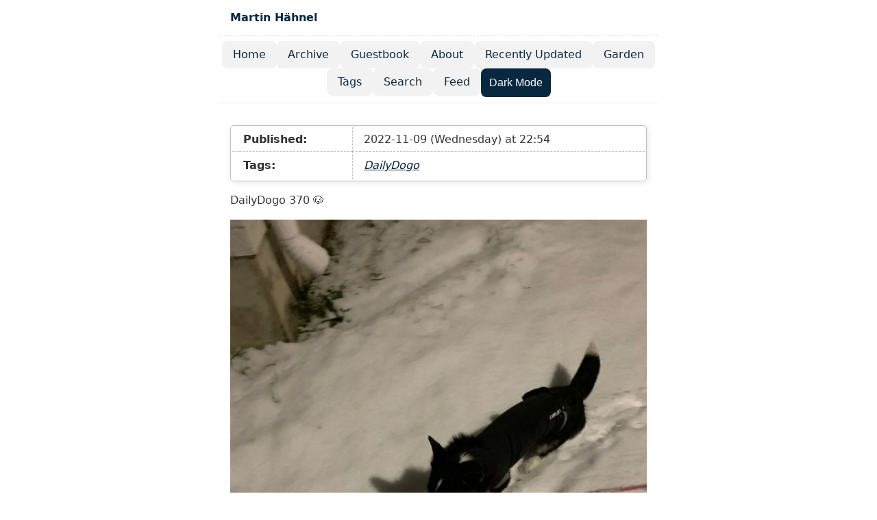

--- FILE ---
content_type: text/html; charset=utf-8
request_url: https://blog.martin-haehnel.de/2022/11/09/dailydogo.html
body_size: 5243
content:
<!doctype html>
<html lang="en">
	<head>
		<meta charset="utf-8">
		<meta name="viewport" content="width=device-width, initial-scale=1.0">
		<title>Martin Hähnel</title><meta name="description" content="DailyDogo 370 🐶   ">

		<link rel="alternate" href="/feed.xml" type="application/atom+xml" title="Martin Hähnel">
		<meta name="generator" content="Eleventy v3.1.2">

    <script defer="" src="https://stats.martin-haehnel.de/script.js" data-website-id="b3f0a5df-3f93-42bd-b62b-48899e14860c"></script>
		<style>/**
 * okaidia theme for JavaScript, CSS and HTML
 * Loosely based on Monokai textmate theme by http://www.monokai.nl/
 * @author ocodia
 */

code[class*="language-"],
pre[class*="language-"] {
	color: #f8f8f2;
	background: none;
	text-shadow: 0 1px rgba(0, 0, 0, 0.3);
	font-family: Consolas, Monaco, 'Andale Mono', 'Ubuntu Mono', monospace;
	font-size: 1em;
	text-align: left;
	white-space: pre;
	word-spacing: normal;
	word-break: normal;
	word-wrap: normal;
	line-height: 1.5;

	-moz-tab-size: 4;
	-o-tab-size: 4;
	tab-size: 4;

	-webkit-hyphens: none;
	-moz-hyphens: none;
	-ms-hyphens: none;
	hyphens: none;
}

/* Code blocks */
pre[class*="language-"] {
	padding: 1em;
	margin: .5em 0;
	overflow: auto;
	border-radius: 0.3em;
}

:not(pre) > code[class*="language-"],
pre[class*="language-"] {
	background: #272822;
}

/* Inline code */
:not(pre) > code[class*="language-"] {
	padding: .1em;
	border-radius: .3em;
	white-space: normal;
}

.token.comment,
.token.prolog,
.token.doctype,
.token.cdata {
	color: #8292a2;
}

.token.punctuation {
	color: #f8f8f2;
}

.token.namespace {
	opacity: .7;
}

.token.property,
.token.tag,
.token.constant,
.token.symbol,
.token.deleted {
	color: #f92672;
}

.token.boolean,
.token.number {
	color: #ae81ff;
}

.token.selector,
.token.attr-name,
.token.string,
.token.char,
.token.builtin,
.token.inserted {
	color: #a6e22e;
}

.token.operator,
.token.entity,
.token.url,
.language-css .token.string,
.style .token.string,
.token.variable {
	color: #f8f8f2;
}

.token.atrule,
.token.attr-value,
.token.function,
.token.class-name {
	color: #e6db74;
}

.token.keyword {
	color: #66d9ef;
}

.token.regex,
.token.important {
	color: #fd971f;
}

.token.important,
.token.bold {
	font-weight: bold;
}
.token.italic {
	font-style: italic;
}

.token.entity {
	cursor: help;
}
/*
 * New diff- syntax
 */

pre[class*="language-diff-"] {
	--eleventy-code-padding: 1.25em;
	padding-left: var(--eleventy-code-padding);
	padding-right: var(--eleventy-code-padding);
}
.token.deleted {
	background-color: hsl(0, 51%, 37%);
	color: inherit;
}
.token.inserted {
	background-color: hsl(126, 31%, 39%);
	color: inherit;
}

/* Make the + and - characters unselectable for copy/paste */
.token.prefix.unchanged,
.token.prefix.inserted,
.token.prefix.deleted {
	-webkit-user-select: none;
	user-select: none;
	display: inline-flex;
	align-items: center;
	justify-content: center;
	padding-top: 2px;
	padding-bottom: 2px;
}
.token.prefix.inserted,
.token.prefix.deleted {
	width: var(--eleventy-code-padding);
	background-color: rgba(0, 0, 0, 0.2);
}

/* Optional: full-width background color */
.token.inserted:not(.prefix),
.token.deleted:not(.prefix) {
	display: block;
	margin-left: calc(-1 * var(--eleventy-code-padding));
	margin-right: calc(-1 * var(--eleventy-code-padding));
	text-decoration: none; /* override del, ins, mark defaults */
	color: inherit; /* override del, ins, mark defaults */
}
:root {
	--gold-star: #f5c518;
}

.fav-button {
	cursor: pointer;
	background: none;
	border: none;
	font-size: 1.2em;
	color: var(--color-gray-50);
	display: inline-flex;
	align-items: center;
	gap: 0.2em;
}

.fav-button .star {
	font-size: 1.5em;
	transition: color 0.2s ease;
}

.fav-button.faved {
	color: var(--gold-star);
}

.fav-button:hover {
	background: none;
}

.fav-button:hover .star {
	color: var(--gold-star);
}
/* Defaults */
:root {
	--font-family: -apple-system, system-ui, sans-serif;
	--font-family-monospace:
		Consolas, Menlo, Monaco, Andale Mono WT, Andale Mono, Lucida Console,
		Lucida Sans Typewriter, DejaVu Sans Mono, Bitstream Vera Sans Mono,
		Liberation Mono, Nimbus Mono L, Courier New, Courier, monospace;
}

/* Theme colors */
:root,
:root.light {
	--color-gray-20: #e0e0e0;
	--color-gray-50: #c0c0c0;
	--color-gray-90: #333;

	--background-color: #fff;

	--text-color: var(--color-gray-90);
	--text-color-link: #082840;
	--text-color-link-active: #5f2b48;
	--text-color-link-visited: #17050f;

	--nav-item-background: rgba(0, 0, 0, 0.05);
	--nav-item-background-hover: rgba(0, 0, 0, 0.15);

	--syntax-tab-size: 2;
}

@media (prefers-color-scheme: dark) {
	:root {
		--color-gray-20: #e0e0e0;
		--color-gray-50: #c0c0c0;
		--color-gray-90: #dad8d8;

		--background-color: #15202b;

		/* --text-color is assigned to --color-gray-_ above */
		--text-color-link: #1493fb;
		--text-color-link-active: #6969f7;
		--text-color-link-visited: #a6a6f8;

		--nav-item-background: rgba(255, 255, 255, 0.05);
		--nav-item-background-hover: rgba(255, 255, 255, 0.15);
	}
}

/* manual dark mode */
/* ❗️ keep the rules in sync with the automatic dark mode above! */
:root.dark {
	:root {
		--color-gray-20: #e0e0e0;
		--color-gray-50: #c0c0c0;
		--color-gray-90: #dad8d8;

		--background-color: #15202b;

		/* --text-color is assigned to --color-gray-_ above */
		--text-color-link: #1493fb;
		--text-color-link-active: #6969f7;
		--text-color-link-visited: #a6a6f8;

		--nav-item-background: rgba(255, 255, 255, 0.05);
		--nav-item-background-hover: rgba(255, 255, 255, 0.15);
	}
}

/* Global stylesheet */
* {
	box-sizing: border-box;
}

@view-transition {
	navigation: auto;
}

html,
body {
	padding: 0;
	margin: 0 auto;
	font-family: var(--font-family);
	color: var(--text-color);
	background-color: var(--background-color);
}
html {
	overflow-y: scroll;
}
body {
	max-width: 40em;
}

/* https://www.a11yproject.com/posts/how-to-hide-content/ */
.visually-hidden {
	clip: rect(0 0 0 0);
	clip-path: inset(50%);
	height: 1px;
	overflow: hidden;
	position: absolute;
	white-space: nowrap;
	width: 1px;
}

/* Fluid images via https://www.zachleat.com/web/fluid-images/ */
img {
	max-width: 100%;
}
img[width][height] {
	height: auto;
}
img[src$=".svg"] {
	width: 100%;
	height: auto;
	max-width: none;
}
video,
iframe {
	width: 100%;
	height: auto;
}
iframe {
	aspect-ratio: 16/9;
}

p:last-child {
	margin-bottom: 0;
}
p {
	line-height: 1.5;
}

li {
	line-height: 1.5;
}

a[href] {
	color: var(--text-color-link);
}
a[href]:visited {
	color: var(--text-color-link-visited);
}
a[href]:hover,
a[href]:active {
	color: var(--text-color-link-active);
}

main,
footer {
	padding: 1rem;
}
main :first-child {
	margin-top: 0;
}

header {
	border-bottom: 1px dashed var(--color-gray-20);
}
header:after {
	content: "";
	display: table;
	clear: both;
}

.links-nextprev {
	display: flex;
	justify-content: space-between;
	gap: 0.5em 1em;
	list-style: "";
	border-top: 1px dashed var(--color-gray-20);
	padding: 1em 0;
}
.links-nextprev > * {
	flex-grow: 1;
}
.links-nextprev-next {
	text-align: right;
}

table {
	margin: 1em 0;
}
table td,
table th {
	padding-right: 1em;
}

pre,
code {
	font-family: var(--font-family-monospace);
}
pre:not([class*="language-"]) {
	margin: 0.5em 0;
	line-height: 1.375; /* 22px /16 */
	-moz-tab-size: var(--syntax-tab-size);
	-o-tab-size: var(--syntax-tab-size);
	tab-size: var(--syntax-tab-size);
	-webkit-hyphens: none;
	-ms-hyphens: none;
	hyphens: none;
	direction: ltr;
	text-align: left;
	white-space: pre;
	word-spacing: normal;
	word-break: normal;
	overflow-x: auto;
}
code {
	word-break: break-all;
}

/* Header */
header {
	display: flex;
	gap: 1em 0.5em;
	flex-wrap: wrap;
	align-items: center;
	padding: 1em;
}
.home-link {
	font-size: 1em; /* 16px /16 */
	font-weight: 700;
	margin-right: 2em;
}
.home-link:link:not(:hover) {
	text-decoration: none;
}

/* Nav */
.nav {
	display: flex;
	flex-wrap: wrap;
	gap: 0.75rem;
	justify-content: center;
	list-style: none;
	border-bottom: 1px dashed var(--color-gray-20);
	padding: 0.5rem 0 0.5rem;
	margin: 0 0 1rem;
}

.nav-item {
	margin: 0;
}

.nav-item a[href] {
	display: inline-block;
	padding: 0.5em 1em;
	border-radius: 0.5em;
	background: var(--nav-item-background);
	text-decoration: none;
}

.nav-item a[href]:hover {
	background: var(--nav-item-background-hover);
}

.nav a[href][aria-current="page"] {
	text-decoration: underline;
}

.nav-toggle {
	display: none;
}

@media (max-width: 640px) {
	header {
		position: relative;
		flex-direction: row;
		justify-content: space-between;
		align-items: center;
		padding-bottom: 1.75rem;
	}

	.home-link {
		margin-right: 0;
		margin-top: 0.75rem;
	}

	.nav {
		position: absolute;
		top: 0;
		left: 0;
		right: 0;
		transform: translateY(-100%);
		transition: transform 0.3s ease-in-out;
		background: var(--background-color);
		padding: 1rem;
		z-index: 1000;
		flex-direction: column;
		align-items: flex-start;
	}

	.nav.open {
		transform: translateY(0);
	}

	.nav-toggle {
		display: inline-block;
		position: absolute;
		top: 1rem;
		right: 1rem;
		z-index: 1100;
	}
}

/* Posts list */
.postlist {
	list-style: none;
	padding: 0 0 0 1.5rem;
}
.postlist-item {
	display: flex;
	flex-wrap: wrap;
	align-items: baseline;
	counter-increment: start-from -1;
	margin-bottom: 1em;
}
.postlist-item:before {
	display: inline-block;
	pointer-events: none;
	content: "" counter(start-from, decimal-leading-zero) ". ";
	line-height: 100%;
	text-align: right;
	margin-left: -1.5rem;
}
.postlist-date,
.postlist-item:before {
	font-size: 0.8125em; /* 13px /16 */
	color: var(--color-gray-90);
}
.postlist-date {
	word-spacing: -0.5px;
}
.postlist-link {
	font-size: 1.1875em; /* 19px /16 */
	font-weight: 700;
	flex-basis: calc(100% - 1.5rem);
	padding-left: 0.25em;
	padding-right: 0.5em;
	text-underline-position: from-font;
	text-underline-offset: 0;
	text-decoration-thickness: 1px;
}
.postlist-item-active .postlist-link {
	font-weight: bold;
}

/* Tags */
.post-tag {
	display: inline-flex;
	align-items: center;
	justify-content: center;
	text-transform: capitalize;
	font-style: italic;
}
.postlist-item > .post-tag {
	align-self: center;
}

/* Tags  list, Published/Updated, etc. */
.post-metadata-container {
	border: 1px solid var(--color-gray-50);
	padding: 0.125rem;
	border-radius: 5px;
	box-shadow: 2px 2px 10px rgba(0, 0, 0, 0.1);
	margin-bottom: 1rem;
}
/* Table with dashed inner border */
.post-metadata-container > table {
	border-collapse: collapse;
	width: 100%;
	margin: 0;
}
.post-metadata-container > table td {
	border: 1px dashed var(--color-gray-50);
	padding: 0.5em 1em;
}
.post-metadata-container > table tr:first-child td {
	border-top: 0;
}
.post-metadata-container > table tr:last-child td {
	border-bottom: 0;
}
.post-metadata-container > table tr td:first-child {
	border-left: 0;
}
.post-metadata-container > table tr td:last-child {
	border-right: 0;
}
.tags-metadata {
	display: inline-flex;
	flex-wrap: wrap;
	gap: 0.5em;
	list-style: none;
	padding: 0;
	margin: 0;
}
.tags-metadata time {
	margin-right: 1em;
}

/* My stupid additions */

/* Post Footer (favs) */
.post-footer {
	display: flex;
	justify-content: center;
}

/* General Form Styling (Reusable) */
form {
	background: var(--background-color);
	border: 1px solid var(--color-gray-50);
	padding: 1rem;
	border-radius: 5px;
	box-shadow: 2px 2px 10px rgba(0, 0, 0, 0.1);
}

.form-group {
	margin-bottom: 1rem;
}

label {
	font-weight: bold;
	display: block;
	margin-bottom: 0.5rem;
}

input,
textarea {
	width: 100%;
	padding: 0.5rem;
	font-size: 1rem;
	border: 1px solid var(--color-gray-50);
	border-radius: 4px;
	background: var(--background-color);
	color: var(--text-color);
}

button {
	background: var(--text-color-link);
	color: #fff;
	border: none;
	padding: 0.75rem;
	font-size: 1rem;
	cursor: pointer;
	border-radius: 0.5em;
	transition: background 0.3s ease;
}

button:hover {
	background: var(--text-color-link-active);
}

/* Reusable Card Component */
.card {
	background: var(--background-color);
	border: 1px solid var(--color-gray-50);
	padding: 1rem;
	border-radius: 5px;
	box-shadow: 2px 2px 10px rgba(0, 0, 0, 0.1);
	margin-bottom: 1rem;
}

/* Specific Styles for Alt Text Section */
.alt-text-section {
	border-top: 1px dashed var(--color-gray-50);
	padding-top: 1rem;
}

.alt-text-image {
	max-width: 100%;
	border-radius: 5px;
	margin-bottom: 1rem;
}
/* Message Box */
:root,
:root.light {
	.message-box {
		--color-message-box: #ffc;
	}
}

@media (prefers-color-scheme: dark) {
	.message-box {
		--color-message-box: #082840;
	}
}

/* manual dark mode
/* ❗️ keep the rules in sync with the automatic dark mode above! */
:root.dark {
	.message-box {
		--color-message-box: #082840;
	}
}

.message-box {
	display: block;
	background-color: var(--color-message-box);
	color: var(--color-gray-90);
	padding: 1em 0.625em; /* 16px 10px /16 */
	margin-bottom: 1em; /* 16px /16 */
}
.message-box ol {
	margin-top: 0;
}

.message-box + .message-box {
	margin-top: 1.5em; /* optional: slightly more for stacked callouts */
}</style>
	</head>
	<body>
		<a href="#skip" class="visually-hidden">Skip to main content</a>

		<header>
			<a href="/" class="home-link">Martin Hähnel</a>
      <button class="nav-toggle" aria-expanded="false" aria-controls="nav-menu" onclick="
    const nav = document.getElementById('nav-menu');
    const expanded = nav.classList.toggle('open');
    this.textContent = nav.classList.contains('open') ? '✕ Close' : '☰ Menu';
  ">
        ☰ Menu
      </button>
		</header>

    <nav>
      <h2 class="visually-hidden" id="top-level-navigation-menu">Top level navigation menu</h2>
      <ul id="nav-menu" class="nav">
          <li class="nav-item">
            <a href="/">
              Home
            </a>
          </li>
          <li class="nav-item">
            <a href="/archive/">
              Archive
            </a>
          </li>
          <li class="nav-item">
            <a href="/guestbook/">
              Guestbook
            </a>
          </li>
          <li class="nav-item">
            <a href="/about/">
              About
            </a>
          </li>
          <li class="nav-item">
            <a href="/updated/">
              Recently Updated
            </a>
          </li>
          <li class="nav-item">
            <a href="/garden/">
              Garden
            </a>
          </li>
          <li class="nav-item">
            <a href="/tags/">
              Tags
            </a>
          </li>
          <li class="nav-item">
            <a href="/search/">
              Search
            </a>
          </li>
          <li class="nav-item">
            <a href="/feed.xml">
              Feed
            </a>
          </li>
        <li>
          <button id="dark-button" onclick="darkToggle()">Dark Mode</button>
        </li>
      </ul>
    </nav>

		<main id="skip">
			<heading-anchors>
				


<div class="post-metadata-container">
  <table>
    <tr>
      <td>
        <strong>Published:</strong>
      </td>
      <td>
        <time datetime="2022-11-09">2022-11-09 (Wednesday) at 22:54</time>
      </td>
    </tr>
    
    <tr>
      <td>
        <strong>Tags:</strong>
      </td>
      <td>
        <ul class="tags-metadata">
            <li>
              <a href="/tags/dailydogo/" class="post-tag">DailyDogo</a>
            </li>
          
        </ul>
      </td>
    </tr></table>
  </div>
  <p>DailyDogo 370 🐶</p>
<picture><source type="image/webp" srcset="https://blog.martin-haehnel.de/media/uploads/2022/3f209c82fb.jpg?w=320&format=webp 320w, https://blog.martin-haehnel.de/media/uploads/2022/3f209c82fb.jpg?w=640&format=webp 640w, https://blog.martin-haehnel.de/media/uploads/2022/3f209c82fb.jpg?w=1400&format=webp 1400w" sizes="(max-width: 640px) 100vw, (max-width: 1024px) 80vw, 1400px"><source type="image/jpeg" srcset="https://blog.martin-haehnel.de/media/uploads/2022/3f209c82fb.jpg?w=320&format=jpeg 320w, https://blog.martin-haehnel.de/media/uploads/2022/3f209c82fb.jpg?w=640&format=jpeg 640w, https://blog.martin-haehnel.de/media/uploads/2022/3f209c82fb.jpg?w=1400&format=jpeg 1400w" sizes="(max-width: 640px) 100vw, (max-width: 1024px) 80vw, 1400px"><img alt="" loading="lazy" decoding="async" src="https://blog.martin-haehnel.de/media/uploads/2022/3f209c82fb.jpg?w=320&format=jpeg" width="1400" height="undefined" srcset="https://blog.martin-haehnel.de/media/uploads/2022/3f209c82fb.jpg?w=320&format=jpeg 320w, https://blog.martin-haehnel.de/media/uploads/2022/3f209c82fb.jpg?w=640&format=jpeg 640w, https://blog.martin-haehnel.de/media/uploads/2022/3f209c82fb.jpg?w=1400&format=jpeg 1400w" sizes="(max-width: 640px) 100vw, (max-width: 1024px) 80vw, 1400px"></picture>

  <div class="post-footer">
    <button data-fav-button="" title="Fav this post!" class="fav-button" aria-label="Add to favorites">
      <span class="star" aria-hidden="true">☆</span>
      <span class="count" aria-live="polite">0</span>
    </button>
  </div>
      <ul class="links-nextprev">
          <li class="links-nextprev-prev">
            ← Previous<br>
              <a href="/2022/11/08/222436.html">
                
                  DailyDogo 369 🐶
                
              </a>
            </li>
          
            <li class="links-nextprev-next">
              Next →<br>
                <a href="/2022/11/10/dailydogo.html">
                  
                    DailyDogo 371 🐶
                  
                </a>
              </li>
            
          </ul>

			</heading-anchors>
		</main>

		<footer>
			<p><em>Built with <a href="https://www.11ty.dev/">Eleventy v3.1.2</a></em></p>
		</footer>

		<!-- This page `/2022/11/09/dailydogo.html` was built on 2026-01-18T21:42:31.110Z -->
		<script type="module" src="/dist/tvV3l786t6.js"></script>
    <script src="/js/darkmode.js"></script>
	</body>
</html>
